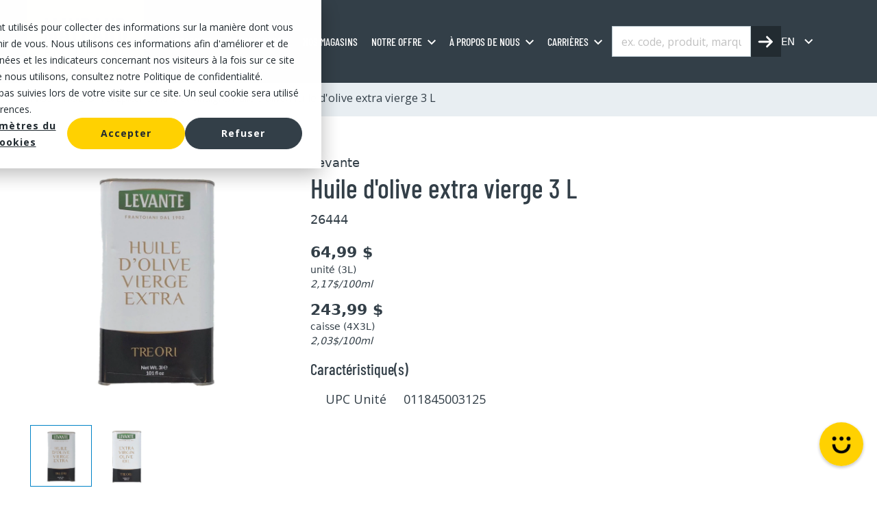

--- FILE ---
content_type: text/css
request_url: https://mayrand.ca/hubfs/hub_generated/template_assets/1/204455867370/1768583802948/template_main.min.css
body_size: 7180
content:
/* Theme base styles */

/* Tools
Any animations, or functions used throughout the project.
Note: _macros.css needs to be imported into each stylesheet where macros are used and not included here
*/

/* Generic
This is where reset, normalize & box-sizing styles go.
*/

*, *:before, *:after {
  box-sizing: border-box;
}
/*! normalize.css v8.0.1 | MIT License | github.com/necolas/normalize.css */

/* Document
   ========================================================================== */

/**
 * 1. Correct the line height in all browsers.
 * 2. Prevent adjustments of font size after orientation changes in iOS.
 */

html {
  line-height: 1.15; /* 1 */
  -webkit-text-size-adjust: 100%; /* 2 */
}

/* Sections
   ========================================================================== */

/**
 * Remove the margin in all browsers.
 */

body {
  margin: 0;
}

/**
 * Correct the font size and margin on `h1` elements within `section` and
 * `article` contexts in Chrome, Firefox, and Safari.
 */

h1 {
  font-size: 2em;
  margin: 0.67em 0;
}

/* Grouping content
   ========================================================================== */

/**
 * Add the correct box sizing in Firefox.
 */

hr {
  box-sizing: content-box;
  height: 0;
}

/**
 * 1. Correct the inheritance and scaling of font size in all browsers.
 * 2. Correct the odd `em` font sizing in all browsers.
 */

pre {
  font-family: monospace, monospace; /* 1 */
  font-size: 1em; /* 2 */
}

/* Text-level semantics
   ========================================================================== */

/**
 * 1. Remove the bottom border in Chrome 57-
 * 2. Add the correct text decoration in Chrome, Edge, Opera, and Safari.
 */

abbr[title] {
  border-bottom: none; /* 1 */
  text-decoration: underline; /* 2 */
  text-decoration: underline dotted; /* 2 */
}

/**
 * Add the correct font weight in Chrome, Edge, and Safari.
 */

b,
strong {
  font-weight: bolder;
}

/**
 * 1. Correct the inheritance and scaling of font size in all browsers.
 * 2. Correct the odd `em` font sizing in all browsers.
 */

code,
kbd,
samp {
  font-family: monospace, monospace; /* 1 */
  font-size: 1em; /* 2 */
}

/**
 * Add the correct font size in all browsers.
 */

small {
  font-size: 80%;
}

/**
 * Prevent `sub` and `sup` elements from affecting the line height in
 * all browsers.
 */

sub,
sup {
  font-size: 75%;
  line-height: 0;
  position: relative;
  vertical-align: baseline;
}

sub {
  bottom: -0.25em;
}

sup {
  top: -0.5em;
}

/* Forms
   ========================================================================== */

/**
 * 1. Change the font styles in all browsers.
 * 2. Remove the margin in Firefox and Safari.
 */

button,
input,
optgroup,
select,
textarea {
  font-family: inherit; /* 1 */
  font-size: 100%; /* 1 */
  line-height: 1.15; /* 1 */
  margin: 0; /* 2 */
}

/**
 * Remove the inheritance of text transform in Edge and Firefox.
 * 1. Remove the inheritance of text transform in Firefox.
 */

button,
select { /* 1 */
  text-transform: none;
}

/**
 * Correct the inability to style clickable types in iOS and Safari.
 */

button,
[type="button"],
[type="reset"],
[type="submit"] {
  -webkit-appearance: button;
}

/**
 * Remove the inner border and padding in Firefox.
 */

button::-moz-focus-inner,
[type="button"]::-moz-focus-inner,
[type="reset"]::-moz-focus-inner,
[type="submit"]::-moz-focus-inner {
  border-style: none;
  padding: 0;
}

/**
 * Restore the focus styles unset by the previous rule.
 */

button:-moz-focusring,
[type="button"]:-moz-focusring,
[type="reset"]:-moz-focusring,
[type="submit"]:-moz-focusring {
  outline: 1px dotted ButtonText;
}

/**
 * Correct the padding in Firefox.
 */

fieldset {
  padding: 0.35em 0.75em 0.625em;
}

/**
 * Remove the padding so developers are not caught out when they zero out `fieldset` elements in all browsers.
 */

legend {
  padding: 0;
}

/**
 * Add the correct vertical alignment in Chrome, Firefox, and Opera.
 */

progress {
  vertical-align: baseline;
}

/**
 * Correct the cursor style of increment and decrement buttons in Chrome.
 */

[type="number"]::-webkit-inner-spin-button,
[type="number"]::-webkit-outer-spin-button {
  height: auto;
}

/**
 * 1. Correct the odd appearance in Chrome and Safari.
 * 2. Correct the outline style in Safari.
 */

[type="search"] {
  -webkit-appearance: textfield; /* 1 */
  outline-offset: -2px; /* 2 */
}

/**
 * Remove the inner padding in Chrome and Safari on macOS.
 */

[type="search"]::-webkit-search-decoration {
  -webkit-appearance: none;
}

/**
 * 1. Correct the inability to style clickable types in iOS and Safari.
 * 2. Change font properties to `inherit` in Safari.
 */

::-webkit-file-upload-button {
  -webkit-appearance: button; /* 1 */
  font: inherit; /* 2 */
}

/* Interactive
   ========================================================================== */

/*
 * Add the correct display in Edge and Firefox.
 */

details {
  display: block;
}

/*
 * Add the correct display in all browsers.
 */

summary {
  display: list-item;
}

/* Objects
Non-cosmetic design patterns including grid and layout classes)
*/



/* CSS variables */

:root {
  --column-gap: 2.13%;
  --column-width-multiplier: 8.333;
}

/* Mobile layout */

.row-fluid {
  display: flex;
  flex-wrap: wrap;
  width: 100%;
}


  .row-fluid .span1,
  .row-fluid .span2,
  .row-fluid .span3,
  .row-fluid .span4,
  .row-fluid .span5,
  .row-fluid .span6,
  .row-fluid .span7,
  .row-fluid .span8,
  .row-fluid .span9,
  .row-fluid .span10,
  .row-fluid .span11,
  .row-fluid .span12{
  min-height: 1px;
  width: 100%;
}

/* Desktop layout */

@media (min-width: 768px) {
  .row-fluid {
    flex-wrap: nowrap;
    justify-content: space-between;
  }

  
    .row-fluid .span1 {
      width: calc(var(--column-width-multiplier) * 1% * 1 - var(--column-gap) * (11 * var(--column-width-multiplier) / 100));
    }
  
    .row-fluid .span2 {
      width: calc(var(--column-width-multiplier) * 1% * 2 - var(--column-gap) * (10 * var(--column-width-multiplier) / 100));
    }
  
    .row-fluid .span3 {
      width: calc(var(--column-width-multiplier) * 1% * 3 - var(--column-gap) * (9 * var(--column-width-multiplier) / 100));
    }
  
    .row-fluid .span4 {
      width: calc(var(--column-width-multiplier) * 1% * 4 - var(--column-gap) * (8 * var(--column-width-multiplier) / 100));
    }
  
    .row-fluid .span5 {
      width: calc(var(--column-width-multiplier) * 1% * 5 - var(--column-gap) * (7 * var(--column-width-multiplier) / 100));
    }
  
    .row-fluid .span6 {
      width: calc(var(--column-width-multiplier) * 1% * 6 - var(--column-gap) * (6 * var(--column-width-multiplier) / 100));
    }
  
    .row-fluid .span7 {
      width: calc(var(--column-width-multiplier) * 1% * 7 - var(--column-gap) * (5 * var(--column-width-multiplier) / 100));
    }
  
    .row-fluid .span8 {
      width: calc(var(--column-width-multiplier) * 1% * 8 - var(--column-gap) * (4 * var(--column-width-multiplier) / 100));
    }
  
    .row-fluid .span9 {
      width: calc(var(--column-width-multiplier) * 1% * 9 - var(--column-gap) * (3 * var(--column-width-multiplier) / 100));
    }
  
    .row-fluid .span10 {
      width: calc(var(--column-width-multiplier) * 1% * 10 - var(--column-gap) * (2 * var(--column-width-multiplier) / 100));
    }
  
    .row-fluid .span11 {
      width: calc(var(--column-width-multiplier) * 1% * 11 - var(--column-gap) * (1 * var(--column-width-multiplier) / 100));
    }
  
}
.content-wrapper {
  margin: 0 auto;
  padding: 0 1rem;
}

@media screen and (min-width: 1380px) {
  .content-wrapper {
    padding: 0;
  }
}

.dnd-section > .row-fluid {
  margin: 0 auto;
}

.dnd-section .dnd-column {
  padding: 0 1rem;
}

@media (max-width: 767px) {
  .dnd-section .dnd-column {
    padding: 0;
  }
}

/* Elements
Base HMTL elements are styled in this section (<body>, <h1>, <a>, <p>, <button> etc.)
*/

/* The overflow-wrap is meant to prevent long/large words from breaking the mobile responsiveness of a page (e.g. horizontal scrolling). It is preferred to reduce font sizes on mobile to address this, with this CSS specifically helping with extreme scenarios where a reduction in font size is not possible. */

body {
  line-height: 1.4;
  overflow-wrap: break-word;
}

/* Handles word breaking for a few specific languages which handle breaks in words differently. If your content is not translated into these languages, you can safely remove this.  */

html[lang^="ja"] body,
html[lang^="zh"] body,
html[lang^="ko"] body {
  line-break: strict;
  overflow-wrap: normal;
  word-break: break-all;
}

/* Paragraphs */

p {
  font-size: 1rem;
  margin: 0 0 1.4rem;
}

/* Anchors */

a {
  cursor: pointer;
}

/* Headings */

h1,
h2,
h3,
h4,
h5,
h6 {
  margin: 0 0 1.4rem;
}

/* Lists */

ul,
ol {
  margin: 0 0 1.4rem;
}

ul ul,
ol ul,
ul ol,
ol ol {
  margin: 0;
}

ul.no-list {
  list-style: none;
  margin: 0;
  padding-left: 0;
}

/* Code blocks */

pre {
  overflow: auto;
}

code {
  vertical-align: bottom;
}

/* Blockquotes */

blockquote {
  border-left: 2px solid;
  margin: 0 0 1.4rem;
  padding-left: 0.7rem;
}

/* Horizontal rules */

hr {
  border: none;
  border-bottom: 1px solid #CCC;
}

/* Image alt text */

img {
  font-size: 0.583rem;
  word-break: normal;
}
button,
.button,
.hs-button {
  cursor: pointer;
  display: inline-block;
  text-align: center;
  transition: all 0.15s linear;
  white-space: normal;
}

button:disabled,
.button:disabled,
.hs-button:disabled {
  background-color: #D0D0D0;
  border-color: #D0D0D0;
  color: #E6E6E6;
}

/* No button */

.no-button,
.no-button:hover,
.no-button:focus,
.no-button:active {
  background: none;
  border: none;
  border-radius: 0;
  color: initial;
  font-family: inherit;
  font-size: inherit;
  font-style: inherit;
  font-weight: inherit;
  letter-spacing: inherit;
  line-height: inherit;
  margin-bottom: 0;
  padding: 0;
  text-align: left;
  text-decoration: none;
  transition: none;
}
/* Fields */

.hs-form-field {
  margin-bottom: 1.4rem;
}

/* Labels */

form label {
  display: block;
  font-size: 0.875rem;
  margin-bottom: 0.35rem;
}

/* Form Title */
.form-title {
  margin-bottom: 0;
}

/* Help text */

form legend {
  font-size: 0.875rem;
}

/* Inputs */

form input[type=text],
form input[type=search],
form input[type=email],
form input[type=password],
form input[type=tel],
form input[type=number],
form input[type=file],
form select,
form textarea {
  display: inline-block;
  font-size: 0.875rem;
  padding: 0.7rem;
  width: 100%;
}

form textarea {
  resize: vertical;
}

form fieldset {
  max-width: 100% !important;
}

/* Inputs - checkbox/radio */

form .inputs-list {
  margin: 0;
  padding: 0;
  list-style: none;
}

form .inputs-list > li {
  display: block;
  margin: 0.7rem 0;
}

form .inputs-list input,
form .inputs-list span {
  vertical-align: middle;
}

form input[type=checkbox],
form input[type=radio] {
  cursor: pointer;
  margin-right: 0.35rem;
}

/* Inputs - date picker */

.hs-dateinput {
  position: relative;
}

.hs-dateinput:before {
  content:'\01F4C5';
  position: absolute;
  right: 10%;
  top: 50%;
  transform: translateY(-50%);
}

.fn-date-picker .pika-table thead th {
  color: #FFF;
}

.fn-date-picker td.is-selected .pika-button {
  border-radius: 0;
  box-shadow: none;
}

.fn-date-picker td .pika-button:hover,
.fn-date-picker td .pika-button:focus {
  border-radius: 0 !important;
  color: #FFF;
}

/* Inputs - file picker */

form input[type=file] {
  background-color: transparent;
  border: initial;
  padding: initial;
}

/* Headings and text */

form .hs-richtext,
form .hs-richtext p {
  font-size: 0.875rem;
  margin: 0 0 1.4rem;
}

form .hs-richtext img {
  max-width: 100% !important;
}

/* GDPR */

.legal-consent-container .hs-form-booleancheckbox-display > span,
.legal-consent-container .hs-form-booleancheckbox-display > span p {
  margin-left: 1rem !important;
}

/* Validation */

.hs-form-required {
  color: #EF6B51;
}

.hs-input.invalid.error {
  border-color: #EF6B51;
}

.hs-error-msg {
  color: #EF6B51;
  margin-top: 0.35rem;
}

/* Submit button */

form input[type=submit],
form .hs-button {
  cursor: pointer;
  display: inline-block;
  text-align: center;
  transition: all 0.15s linear;
  white-space: normal;
}

/* Captcha */

.grecaptcha-badge {
  margin: 0 auto;
}


  /* Search button input field and suggestions */
  .body-container-wrapper .hs-search-field__button {
    padding: 15px;
  }

  .body-container-wrapper .hs-search-field__bar--button-inline .hs-search-field__button {
    margin-left: 6px;
    margin-bottom: 0;
  }

  .body-container-wrapper .hs-search-field__button svg {
    height: 15px;
    fill: #fff;
  }

  .body-container-wrapper .hs-search-field__bar > form > .hs-search-field__input {
    padding: 10px;
  }

  .body-container-wrapper .hs-search-field__suggestions li a {
    color: #494A52;
    padding: 0.35rem 0.7rem;
    text-decoration: none;
    transition: background-color 0.3s;
  }

/* Table */

table {
  border-collapse: collapse;
  margin-bottom: 1.4rem;
  overflow-wrap: break-word;
}

/* Table cells */

td,
th {
  vertical-align: top;
}

/* Table header */

thead th {
  vertical-align: bottom;
}

/* Components
Specific pieces of UI that are stylized. Typically used for global partial styling
*/

/* Header DND sections */

.header .dnd-section {
  padding: 0;
}

/* Header container */

.header__container {
  display: flex;
  justify-content: space-between;
}

.header__row-1 {
  padding-top: 1rem;
}

.header__row-1,
.header__row-2 {
  align-items: center;
  display: flex;
  justify-content: flex-end;
  width: 100%;
}

@media (max-width: 1150px) and (min-width: 767px) {
  .header__column {
    width: 100%;
  }
}

@media (max-width: 767px) {
  .header__container {
    flex-direction: column;
    padding: 1rem 0 0;
  }

  .header__column {
    position: relative;
  }

  .header__row-1 {
    padding-top: 0;
  }

  .header__row-2 {
    justify-content: center;
    padding: 1.05rem;
  }
}

/* Navigation skipper */

.header__skip {
  height: 1px;
  left: -1000px;
  overflow: hidden;
  position: absolute;
  text-align: left;
  top: -1000px;
  width: 1px;
}

.header__skip:hover,
.header__skip:focus,
.header__skip:active {
  height: auto;
  left: 0;
  overflow: visible;
  top: 0;
  width: auto;
}

/* Logo */

.header__logo {
  align-items: center;
  display: flex;
  height: auto;
  margin-right: auto;
  max-width: 200px;
  overflow: hidden;
}

@media (max-width: 767px) {
  .header__logo {
    margin: 0 auto;
    width: 100%;
  }
}

.header__logo img {
  max-width: 100%;
}

.header__logo .logo-company-name {
  font-size: 1.167rem;
  margin-top: 0.7rem;
}

.header__logo--main {
  padding-top: 1rem;
}

/* Search bar */

.header__search {
  padding: 0 1rem;
  width: auto;
}



  .hs-search-field__form {
    position: relative;
  }

  .header__search .hs-search-field__label {
    flex-basis: auto;
  }



.header__search .hs-search-field__input {
  
  height: 45px;
  padding: 0 0.7rem;
}



  .header__search .hs-search-field__button {
    padding: 0;
    fill: #000;
    background-color: transparent;
    border: none;
    padding: 10px;
    position: absolute;
    top: 0;
    right: 0;
  }

  .header__search .hs-search-field__button svg {
    height: 25px;
  }


.header__search .hs-search-field--open .hs-search-field__input {
  border-bottom: none;
  border-radius: 6px 6px 0 0;
  max-width: 100%;
}

.header__search .hs-search-field--open .hs-search-field__suggestions {
  background-color: #FFF;
  border: 2px solid #D1D6DC;
  border-radius: 0 0 6px 6px;
  border-top-width: 1px;
  position: absolute;
  width: 100%;
  z-index: 10;
}

.header__search .hs-search-field__suggestions li {
  border-top: 1px solid #D1D6DC;
  font-size: 0.875rem;
}

.header__search .hs-search-field__suggestions li a {
  color: #494A52;
  padding: 0.35rem 0.7rem;
  text-decoration: none;
  transition: background-color 0.3s;
}

.header__search .hs-search-field__suggestions #results-for {
  display: none;
}

@media (min-width: 767px) {
  .header__search form {
    align-items: center;
    display: flex;
    flex-direction: row;
  }

  .header__search label {
    margin: 0 1rem 0 0;
  }

  .header__search .hs-search-field__input {
    width: auto;
  }
}

@media (max-width: 767px) {
  .header__search {
    border-top: 2px solid #CED4DB;
    order: 1;
    padding: 1.05rem;
  }
}

/* Language switcher */

.header__language-switcher {
  cursor: pointer;
  padding-right: 1.4rem;
}

.header__language-switcher .lang_switcher_class {
  position: static;
}

.header__language-switcher .lang_list_class {
  border: 2px solid;
  border-radius: 3px;
  box-shadow: 0 2px 9px 0 rgba(0, 0, 0, 0.2);
  display: block;
  left: calc(100% - 24px);
  opacity: 0;
  min-width: 100px;
  padding-top: 0;
  text-align: left;
  top: 100%;
  transition: opacity 0.3s;
  visibility: hidden;
}

.header__language-switcher:hover .lang_list_class,
.header__language-switcher:focus .lang_list_class {
  opacity: 1;
  transition: opacity 0.3s;
  visibility: visible;
}

.header__language-switcher .lang_list_class:before {
  left: 70%;
  top: -25px;
}

.header__language-switcher .lang_list_class:after {
  left: 70%;
  top: -22px;
}

.header__language-switcher .lang_list_class.first-active::after {
  top: -22px;
  transition: 0.3s;
}

.header__language-switcher .lang_list_class li {
  border: none;
  font-size: 18px;
  padding: 0.35rem 0.7rem;
}

.header__language-switcher .lang_list_class li:first-child {
  border-radius: 6px 6px 0 0;
  border-top: none;
}

.header__language-switcher .lang_list_class li:last-child {
  border-bottom: none;
  border-radius: 0 0 6px 6px;
}

.header__language-switcher .lang_list_class li:hover {
  transition: background-color 0.3s;
}

.header__language-switcher--label {
  display: flex;
  position: relative;
}

.header__language-switcher--label-current {
  align-items: center;
  display: flex;
  font-size: 0.75rem;
  margin-bottom: 0.175rem;
  margin-left: 0.7rem;
}

.header__language-switcher--label-current:after {
  border-left: 4px solid transparent;
  border-right: 4px solid transparent;
  border-top: 6px solid #494A52;
  content: "";
  display: block;
  height: 0px;
  margin-left: 0.7rem;
  margin-top: 0.175rem;
  width: 0px;
}

@media (max-width: 767px) {
  .header__language-switcher {
    border-top: 2px solid #CED4DB;
    padding-left: 1.05rem;
    padding-right: 0;
  }

  .header__language-switcher .lang_list_class {
    border: none;
    box-shadow: unset;
    display: block;
    left: 30px;
    opacity: 1;
    padding: 0 1.05rem;
    top: 0;
    visibility: visible;
  }

  .header__language-switcher .lang_list_class li {
    background-color: inherit;
    font-size: 0.917rem;
  }

  .header__language-switcher--label-current {
    display: none;
  }

  .header__language-switcher .globe_class {
    background-image: none;
  }

  .header__language-switcher .lang_list_class li:hover{
    background-color: inherit;
  }

  .header__language-switcher .lang_list_class:before,
  .header__language-switcher .lang_list_class:after {
    content: none;
  }
    /* V1 lang switcher updates to keep "in line" w/ v0 mobile styles */
    .header__language-switcher .hs-language-switcher__menu {
        display: block;
        box-shadow:none!important;
        background: transparent;
    }
    .header__language-switcher .hs-language-switcher__menu a {
        font-size: 20px!important;
    }
    .header__language-switcher .hs-language-switcher__button {
        display: none;
    }
  }

/* Navigation */

#nav-toggle {
  display: none;
}

/* Mobile toggles */

@media (max-width: 767px) {
  .header__navigation,
  .header__search,
  .header__language-switcher {
    display: none;
    width: 100%;
  }

  .header__navigation.open,
  .header__search.open,
  .header__language-switcher.open {
    background-color: #F8FAFC;
    display: block;
    left: 0;
    min-height: calc(100vh - 115px);
    position: absolute;
    right: 0;
    top: 75px;
    z-index: 2;
  }

  .header__navigation--toggle,
  .header__search--toggle,
  .header__language-switcher--toggle,
  .header__close--toggle {
    cursor: pointer;
    margin: 0 5vw;
    position: relative;
  }

  .header__navigation--toggle.hide,
  .header__search--toggle.hide,
  .header__language-switcher--toggle.hide {
    display: none;
  }

  .header__navigation--toggle.open,
  .header__search--toggle.open,
  .header__language-switcher--toggle.open {
    display: block;
    margin-left: 0;
    margin-right: auto;
  }

  .header__navigation--toggle:after,
  .header__search--toggle:after,
  .header__language-switcher--toggle:after {
    display: none;
    font-size: 1.083rem;
    font-weight: 600;
    position: absolute;
    left: 40px;
    text-transform: uppercase;
    top: -10px;
  }

  .header__navigation--toggle.open:after,
  .header__search--toggle.open:after,
  .header__language-switcher--toggle.open:after {
    display: block;
    word-break: normal;
  }

  .header__navigation--toggle {
    background-image: url([data-uri]);
    background-size: cover;
    height: 25px;
    width: 25px;
  }

  .header__navigation--toggle:after {
    content: "Menu";
  }

  .header__language-switcher--toggle {
    background-image: url(//static.hsappstatic.net/cos-LanguageSwitcher/static-1.1/img/globe.png);
    background-size: cover;
    height: 25px;
    width: 25px;
  }

  .header__language-switcher--toggle:after {
    content: "Language";
  }

  .header__search--toggle {
    background-image: url([data-uri]);
    background-size: cover;
    height: 25px;
    width: 25px;
  }

  .header__search--toggle:after {
    content: "Search";
  }

  .header__close--toggle {
    background-image: url([data-uri]);
    background-repeat: no-repeat;
    background-size: 110%;
    display: none;
    height: 25px;
    margin-right: 0;
    width: 25px;
  }

  .header__close--toggle.show {
    display: block;
  }
}
/* Menu and simple menu */

.hs-menu-wrapper ul {
  display: flex;
  flex-wrap: wrap;
  list-style: none;
  margin: 0;
  padding-left: 0;
}

/* Horizontal menu */

.hs-menu-wrapper.hs-menu-flow-horizontal .hs-menu-children-wrapper {
  flex-direction: column;
}

@media (max-width: 767px) {
  .hs-menu-wrapper.hs-menu-flow-horizontal ul {
    flex-direction: column;
  }
}

/* Vertical menu */

.hs-menu-wrapper.hs-menu-flow-vertical ul {
  flex-direction: column;
}

/* Flyouts */

.hs-menu-wrapper.hs-menu-flow-vertical.flyouts ul {
  display: inline-flex;
}

@media (max-width: 767px) {
  .hs-menu-wrapper.hs-menu-flow-vertical ul {
    display: flex;
  }
}

.hs-menu-wrapper.flyouts .hs-item-has-children {
  position: relative;
}

.hs-menu-wrapper.flyouts .hs-menu-children-wrapper {
  left: -9999px;
  opacity: 0;
  position: absolute;
}

.hs-menu-wrapper.flyouts .hs-menu-children-wrapper a {
  display: block;
  white-space: nowrap;
}

.hs-menu-wrapper.hs-menu-flow-horizontal.flyouts .hs-item-has-children:hover > .hs-menu-children-wrapper {
  left: 0;
  opacity: 1;
  top: 100%;
}

.hs-menu-wrapper.hs-menu-flow-vertical.flyouts .hs-item-has-children:hover > .hs-menu-children-wrapper {
  left: 100%;
  opacity: 1;
  top: 0;
}

@media (max-width: 767px) {
  .hs-menu-wrapper.flyouts .hs-menu-children-wrapper,
  .hs-menu-wrapper.hs-menu-flow-horizontal.flyouts .hs-item-has-children:hover > .hs-menu-children-wrapper,
  .hs-menu-wrapper.hs-menu-flow-vertical.flyouts .hs-item-has-children:hover > .hs-menu-children-wrapper {
    left: 0;
    opacity: 1;
    position: relative;
    top: auto;
  }
}

/* CTA, logo, and rich text images */

.hs_cos_wrapper_type_cta img,
.hs_cos_wrapper_type_logo img,
.hs_cos_wrapper_type_rich_text img {
  height: auto;
  max-width: 100%;
}

/* Utilities
Helper classes with ability to override anything that comes before it
*/

/* For content that needs to be visually hidden but stay visible for screenreaders */

.show-for-sr {
  border: 0 !important;
  clip: rect(0, 0, 0, 0) !important;
  height: 1px !important;
  overflow: hidden !important;
  padding: 0 !important;
  position: absolute !important;
  white-space: nowrap !important;
  width: 1px !important;
}

@media (max-width: 767px) {
  .show-for-sr--mobile {
    border: 0 !important;
    clip: rect(0, 0, 0, 0) !important;
    height: 1px !important;
    overflow: hidden !important;
    padding: 0 !important;
    position: absolute !important;
    white-space: nowrap !important;
    width: 1px !important;
  }
}

--- FILE ---
content_type: text/css
request_url: https://mayrand.ca/hubfs/hub_generated/module_assets/1/207404069862/1753462640268/module_website-header.min.css
body_size: 201
content:
.website-header .row_website .right_content_nav .heade_btns{display:none}.website-header .logo{overflow:hidden;position:relative}.website-header .logo-link{height:100%;inset:0;position:absolute;width:100%}.website-header .row_website .logo h2.logo-company-name{margin:0}.website-header .search form{background-color:transparent;border:none}.website-header .search form .search_section{display:flex;flex-wrap:wrap}.website-header .search form .search_section .search_input{position:relative}.website-header .search form .search_section .search_input .wrapper-suggestions{background:#fff;position:absolute;width:100%}.website-header .search form .search_section .search_input .container-suggestions{margin:0!important;padding:0!important}.website-header .search form .search_section .search_input .container-suggestions li{cursor:pointer;list-style:none;padding:5px 10px;transition:color .2s ease-in-out;will-change:color}.website-header .search form .search_section .search_input .container-suggestions li:hover{color:#0085cf}.website-header .search form .search_section .search_input .container-suggestions li:last-of-type{margin-bottom:10px}.website-header .search form .search_section .search_input input{background-color:#fff;border:1px solid #b8c7ce;border-radius:0;color:#333f48;font-size:16px;height:45px;line-height:normal;outline:none;width:100%}.website-header .search form .search_section .search_button button{background-color:#222b31;border:1px solid #222b31;height:45px;padding:0;transition:all .2s ease-in-out;width:44px}.website-header .search form .search_section .search_button button svg{fill:#fff;height:34px;width:34px}.website-header .search form .search_section .search_button button:hover{background-color:#12171a;border-color:#0d1113}.website-header .row_website .right_content_nav .nav_menus .menu_icons #search_icon{display:none}.website-header .search form .search_section .search_input input::placeholder{color:#c1c1c1;font-size:16px;font-weight:400;letter-spacing:0;line-height:24px}.container-wrapper{margin:auto;max-width:1200px}html{-webkit-font-smoothing:antialiased;-moz-osx-font-smoothing:grayscale;text-rendering:optimizeLegibility}.website-header .row_website .right_content_nav .nav_menus .menu_nav{width:67%}.website-header .row_website .right_content_nav .nav_menus .menu_icons{justify-content:end;width:33%}@media only screen and (max-width:991px){.website-header .row_website .right_content_nav .nav_menus .menu_icons{width:auto}.website-header .search form .search_section .search_input{flex:1}.website-header .row_website .right_content_nav .nav_menus .menu_icons .search{background:#fff;-webkit-box-shadow:0 4px 9px rgba(0,0,0,.2);box-shadow:0 4px 9px rgba(0,0,0,.2);display:none;left:0;padding:15px;position:absolute;top:73px;width:100%;z-index:100}.website-header .row_website .right_content_nav .nav_menus .menu_icons #search_icon,.website-header .row_website .right_content_nav .nav_menus .menu_icons.topsearch-active .search{display:block}}@media only screen and (min-width:992px) and (max-width:1142px){.website-header .row_website .right_content_nav{padding:0 10px}.website-header .row_website .right_content_nav .menu_nav ul li:first-child{padding-left:0}.website-header .search form .search_section .search_input input{max-width:170px;min-width:170px}.website-header .nav_menus ul li a{font-weight:500!important}.website-header .row_website .right_content_nav .menu_nav ul li{padding:0 6px}.website-header .row_website .right_content_nav .menu_icons{gap:10px}.lang_list_class{transform:translateX(-77%)!important}}@media only screen and (min-width:1143px) and (max-width:1291px){.website-header .row_website .right_content_nav{padding:0 20px}.website-header .row_website .right_content_nav .menu_nav ul li:first-child{padding-left:0}}

--- FILE ---
content_type: text/css
request_url: https://mayrand.ca/hubfs/hub_generated/module_assets/1/204539944916/1757347006547/module_product-dynamic-listing.min.css
body_size: 36
content:
.dynamic-listing .category-container{width:100%!important}.h-100{margin:0 auto!important}.dynamic-listing{--font-color:#333f48;--font-color-green:#006400;--font-family:"Barlow Condensed",sans-serif;--font-color-hover:#0083c7;--font-color-semi-transparent:#333f4858;--background-color:#fff;--background-graylight:#e8eef2;--border-color:#a7b8c1;--opacity:0.8;--scale:1.2;--transition:all 0.3s ease;color:var(--font-color);font-size:18px}.dynamic-listing .search-container input,.dynamic-listing .search-container input::placeholder,.dynamic-listing .search-container input:focus{box-shadow:none;color:inherit;opacity:var(--opacity)}.dynamic-listing .search-container input:focus{border:2px solid var(--font-color-semi-transparent)!important}.dynamic-listing .search-container input+img{display:none}.dynamic-listing .search-container:has(input:not(:placeholder-shown)) img{display:inline-block}.dynamic-listing .search-container .icon-close-element{cursor:pointer;opacity:var(--opacity);right:0;top:12px;transition:var(--transition);will-change:transform}.dynamic-listing .search-container .icon-close-element:hover{transform:scale(var(--scale))}.dynamic-listing .search-container button{background-color:var(--font-color);border:var(--font-color)}.dynamic-listing .search-container button img{transition:var(--transition);will-change:transform}.dynamic-listing .search-container button:hover img{transform:scale(var(--scale))}.dynamic-listing .main-image-module{max-height:800px;max-width:1000px}@media only screen and (max-width:767px){.dynamic-listing .product-detail-wrapper .product-images,.dynamic-listing .product-detail-wrapper .product-info{padding:0;width:100%}.dynamic-listing .product-detail-wrapper .product-info{padding-top:30px}.dynamic-listing .product-detail-wrapper .product-info h1{font-size:32px}.dynamic-listing .thumbnail-list img{width:82px}.dynamic-listing .main-image{height:370px}.dynamic-listing .store-grid-list h2{font-size:32px}.dynamic-listing .store-card{height:auto;padding:10px 0;width:100%}.dynamic-listing .related-products-wrapper{padding-top:40px}.dynamic-listing .product-card{padding:10px 0;width:100%}.dynamic-listing #loadmoreConatiner{margin:20px auto 40px}}@media (min-width:768px) and (max-width:1024px){.dynamic-listing .product-card,.dynamic-listing .store-card{width:50%}.dynamic-listing .related-products-wrapper{padding-top:50px}.dynamic-listing #loadmoreConatiner{margin:30px auto 50px}}@media screen and (max-width:767px){.dynamic-listing .display_container{flex-wrap:wrap}.image_container{width:100%}.dynamic-listing .display_container .info_container{padding:0}}

--- FILE ---
content_type: application/javascript
request_url: https://mayrand.ca/hubfs/hub_generated/template_assets/1/213980538843/1768583800991/template_productCatalog.min.js
body_size: 2345
content:
class ProductFilterPagination{constructor(options={}){this.config={productsPerPage:options.productsPerPage||80,defaultLanguage:options.defaultLanguage||"fr",selectors:{checkboxes:".js-checkboxes-attributes",productCards:".product-card-wrapper",productsContainer:".dynamic-listing",tagsFiltersList:".js-tags-filters-list",categoryTitle:".js-title-category",paginationContainer:"#pagination",thumbnails:".thumbnail-list img",mainImage:".main-image",parentCategories:".js-parent-cat",chevronFilters:".js-chevron-down",...options.selectors},...options},this.currentFilterValue={},this.currentPage=1,this.filteredProducts=[],this.currentLanguage=this.config.defaultLanguage,this.init(),this.initBrowserNavigation()}init(){"loading"===document.readyState?document.addEventListener("DOMContentLoaded",()=>this.initializeComponents()):this.initializeComponents()}initializeComponents(){this.initImageGallery(),this.initCategoryFilters(),this.initChevronFilters(),this.initProductFilters(),this.parseUrlFilters(),this.initializePagination()}initImageGallery(){const thumbnails=document.querySelectorAll(this.config.selectors.thumbnails),mainImage=document.querySelector(this.config.selectors.mainImage);thumbnails.length&&mainImage&&thumbnails.forEach(thumb=>{thumb.addEventListener("click",()=>{thumbnails.forEach(t=>t.classList.remove("active")),thumb.classList.add("active"),mainImage.src=thumb.src})})}initCategoryFilters(){document.querySelectorAll(this.config.selectors.parentCategories).forEach(link=>{link.addEventListener("click",e=>{console.log(link);const parentCat=link.closest(".subcatogry-container");if(parentCat){const subCatsContainer=parentCat.querySelector(".toggle-content");link&&link.classList.toggle("active"),subCatsContainer&&subCatsContainer.classList.toggle("active")}})})}initChevronFilters(){const titleFilters=document.querySelectorAll(this.config.selectors.chevronFilters);console.log("titleFilters",titleFilters),titleFilters.forEach(element=>{element.addEventListener("click",e=>{console.log("element",element.nextElementSibling);const iconChevron=element.querySelector(".chevron-down-dark"),wrapperElement=element.nextElementSibling;wrapperElement&&(wrapperElement.classList.toggle("active"),iconChevron&&iconChevron.classList.toggle("active"))})})}initProductFilters(){const productsContainer=document.querySelector(this.config.selectors.productsContainer);productsContainer&&(this.currentLanguage=productsContainer.dataset.lang||this.config.defaultLanguage);document.querySelectorAll(this.config.selectors.checkboxes).forEach(element=>{element.addEventListener("click",e=>{this.handleFilterChange(element)})})}handleFilterChange(element){const productsContainer=document.querySelector(this.config.selectors.productsContainer),currentFiltersChecked=document.querySelectorAll(`${this.config.selectors.checkboxes}:checked`);productsContainer&&productsContainer.scrollIntoView({behavior:"smooth",block:"start"}),this.updateFiltersElement(currentFiltersChecked),this.currentFilterValue={},Array.from(currentFiltersChecked).forEach(checkbox=>{const filterType=checkbox.dataset.filter;void 0===this.currentFilterValue[filterType]&&(this.currentFilterValue[filterType]=new Set),this.currentFilterValue[filterType].add(checkbox.value)}),this.filteredProducts=this.getFilteredProducts(),console.log("this.currentFilterValue",this.currentFilterValue),console.log("this.filteredProducts",this.filteredProducts),this.currentPage=1,this.displayProductsForPage(this.currentPage),this.createPaginationButtons(),this.updateCounter(),this.updateUrlParameters()}updateFiltersElement(currentFiltersChecked){console.log("currentFiltersCheckedTEST",currentFiltersChecked.length);const filterElementList=document.querySelector(this.config.selectors.tagsFiltersList);if(filterElementList)if(currentFiltersChecked.length>0){filterElementList.innerHTML="";let tags="";currentFiltersChecked.forEach(checkbox=>{tags+=`<span class="my-2 mx-0 js-single-tag">\n                  <img width="18" height="18" src="https://341647818.fs1.hubspotusercontent-na3.net/hubfs/341647818/ProductCatag/Products/circle-close.svg" alt="close" class="close-tag">\n                  ${checkbox.dataset.value}\n                </span>`}),filterElementList.innerHTML=tags;document.querySelectorAll(".js-single-tag").forEach(tag=>{tag.addEventListener("click",e=>{const tagValue=e.currentTarget.innerText,checkboxToUncheck=document.querySelector(`${this.config.selectors.checkboxes}[data-value="${tagValue}"]`);checkboxToUncheck&&(tag.remove(),checkboxToUncheck.checked=!1,checkboxToUncheck.dispatchEvent(new Event("click")))})})}else{document.querySelectorAll(".js-single-tag").forEach(tag=>{tag.remove()})}}getFilteredProducts(){const allProducts=document.querySelectorAll(this.config.selectors.productCards);return console.log("this.currentFilterValue",Object.keys(this.currentFilterValue).length),0===Object.keys(this.currentFilterValue).length?Array.from(allProducts):Array.from(allProducts).filter(product=>{let shouldShow=!0;for(const[filterType,filterValues]of Object.entries(this.currentFilterValue)){const productAttributeValues=product.dataset[filterType]?.split(",").map(val=>val.trim())||[];if("attribute"===filterType){let hasAllAttributes=!0;for(const selectedValue of filterValues)if(!productAttributeValues.includes(selectedValue)){hasAllAttributes=!1;break}if(!hasAllAttributes){shouldShow=!1;break}}else{let hasMatchingValue=!1;for(const productValue of productAttributeValues)if(filterValues.has(productValue)){hasMatchingValue=!0;break}if(!hasMatchingValue){shouldShow=!1;break}}}return shouldShow})}displayProductsForPage(page){document.querySelectorAll(this.config.selectors.productCards).forEach(product=>{product.classList.add("hide")});const startIndex=(page-1)*this.config.productsPerPage,endIndex=startIndex+this.config.productsPerPage;this.filteredProducts.slice(startIndex,endIndex).forEach(product=>{product.classList.remove("hide")})}createPaginationButtons(){const totalPages=Math.ceil(this.filteredProducts.length/this.config.productsPerPage),paginationContainer=document.querySelector(this.config.selectors.paginationContainer);if(!paginationContainer)return;let paginationHTML="";const prevText="fr"===this.currentLanguage?"Précédent":"Previous";paginationHTML+=`<button class="pagination-btn ${1===this.currentPage?"disabled":""}"\n                       ${1===this.currentPage?"disabled":""}\n                       data-page="${this.currentPage-1}">${prevText}</button>`;for(let i=1;i<=totalPages;i++)1===i||i===totalPages||i>=this.currentPage-1&&i<=this.currentPage+1?paginationHTML+=`<button class="pagination-btn ${i===this.currentPage?"active":""}"\n                           data-page="${i}">${i}</button>`:i!==this.currentPage-2&&i!==this.currentPage+2||(paginationHTML+='<span class="pagination-ellipsis">...</span>');const nextText="fr"===this.currentLanguage?"Suivant":"Next";paginationHTML+=`<button class="pagination-btn ${this.currentPage===totalPages?"disabled":""}"\n                       ${this.currentPage===totalPages?"disabled":""}\n                       data-page="${this.currentPage+1}">${nextText}</button>`,paginationContainer.innerHTML=paginationHTML;paginationContainer.querySelectorAll(".pagination-btn:not(.disabled):not([disabled])").forEach(button=>{button.addEventListener("click",e=>{const page=parseInt(e.target.dataset.page);page&&page!==this.currentPage&&this.changePage(page)})}),paginationContainer.style.display=totalPages<=1?"none":"block"}changePage(page){const totalPages=Math.ceil(this.filteredProducts.length/this.config.productsPerPage);page<1||page>totalPages||(this.currentPage=page,this.displayProductsForPage(this.currentPage),this.createPaginationButtons(),this.updateUrlParameters())}updateCounter(){const catTitle=document.querySelector(this.config.selectors.categoryTitle);if(catTitle&&this.filteredProducts.length>=0){const valueTitle=catTitle.dataset.value?.split("|")||[""];valueTitle[0]&&(catTitle.textContent=valueTitle[0]+" ("+this.filteredProducts.length+")")}}updateUrlParameters(){const url=new URL(window.location),urlParams=new URLSearchParams(url.search);for(const key of[...urlParams.keys()])(key.startsWith("filters[")&&key.endsWith("]")||"page"===key)&&urlParams.delete(key);for(const[filterType,filterValues]of Object.entries(this.currentFilterValue))if(filterValues.size>0){const paramKey=`filters[${filterType}]`,paramValue=Array.from(filterValues).join(",");urlParams.set(paramKey,paramValue)}this.currentPage>1&&urlParams.set("page",this.currentPage.toString());const newUrl=`${url.pathname}${urlParams.toString()?"?"+urlParams.toString():""}`;window.history.pushState({filters:this.currentFilterValue,page:this.currentPage},"",newUrl)}parseUrlFilters(){const urlParams=new URLSearchParams(window.location.search),filtersToApply={};let pageFromUrl=1;for(const[key,value]of urlParams.entries())if(key.startsWith("filters[")&&key.endsWith("]")){const filterType=key.slice(8,-1),filterValues=value.split(",").map(v=>v.trim()).filter(v=>v);filterValues.length>0&&(filtersToApply[filterType]=new Set(filterValues))}else if("page"===key){const parsedPage=parseInt(value);!isNaN(parsedPage)&&parsedPage>0&&(pageFromUrl=parsedPage)}if(this.currentPage=pageFromUrl,Object.keys(filtersToApply).length>0){this.currentFilterValue=filtersToApply;document.querySelectorAll(this.config.selectors.checkboxes).forEach(checkbox=>{const filterType=checkbox.dataset.filter,checkboxValue=checkbox.value;filtersToApply[filterType]&&filtersToApply[filterType].has(checkboxValue)&&(checkbox.checked=!0)});const currentFiltersChecked=document.querySelectorAll(`${this.config.selectors.checkboxes}:checked`);this.updateFiltersElement(currentFiltersChecked)}this.filteredProducts=this.getFilteredProducts(),this.displayProductsForPage(this.currentPage),this.createPaginationButtons(),this.updateCounter()}initBrowserNavigation(){window.addEventListener("popstate",event=>{this.handlePopState(event)})}handlePopState(event){if(document.querySelectorAll(this.config.selectors.checkboxes).forEach(checkbox=>{checkbox.checked=!1}),this.currentFilterValue={},this.currentPage=1,this.parseUrlFilters(),0===Object.keys(this.currentFilterValue).length){const filterElementList=document.querySelector(this.config.selectors.tagsFiltersList);filterElementList&&(filterElementList.innerHTML="")}}initializePagination(){this.filteredProducts=this.getFilteredProducts(),this.displayProductsForPage(this.currentPage),this.createPaginationButtons(),this.updateCounter()}reset(){this.currentFilterValue={},this.currentPage=1,this.filteredProducts=this.getFilteredProducts(),this.displayProductsForPage(this.currentPage),this.createPaginationButtons(),this.updateCounter()}setProductsPerPage(count){this.config.productsPerPage=count,this.currentPage=1,this.displayProductsForPage(this.currentPage),this.createPaginationButtons()}getCurrentFilters(){return this.currentFilterValue}getFilteredProductsCount(){return this.filteredProducts.length}}
//# sourceURL=https://341647818.fs1.hubspotusercontent-na3.net/hubfs/341647818/hub_generated/template_assets/1/213980538843/1768583800991/template_productCatalog.js